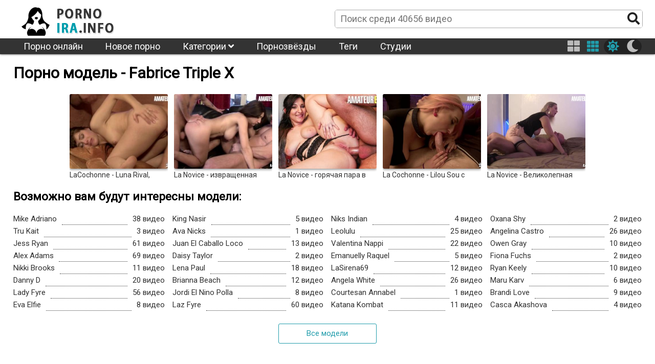

--- FILE ---
content_type: text/html; charset=UTF-8
request_url: https://pornoira.info/model/fabrice-triple-x/
body_size: 7402
content:
<!DOCTYPE html>
<html class="sun" lang="ru" prefix="og: http://ogp.me/ns#
             video: http://ogp.me/ns/video#
             ya: http://webmaster.yandex.ru/vocabularies/">
<head>
	<link rel="dns-prefetch" href="//fonts.googleapis.com"/>
	<link rel="preconnect" href="//fonts.googleapis.com"/> 
	<title>Fabrice Triple X - порно модель. Все видео модели</title>
	<meta name="description" content="Все порно видео с участием Fabrice Triple X.">

	<meta http-equiv="Content-Type" content="text/html; charset=utf-8"/>
	<meta name="viewport" content="width=device-width, initial-scale=1" />
	<link rel="icon" type="image/png" href="/images/favicon.png" />
	<style type="text/css">
		@font-face{font-family:"Font Awesome 5 Brands";font-style:normal;font-weight:normal;font-display:auto;src:url(/css/fontawesome-free-5.10.1-web/webfonts/fa-brands-400.eot);src:url(/css/fontawesome-free-5.10.1-web/webfonts/fa-brands-400.eot?#iefix) format("embedded-opentype"),url(/css/fontawesome-free-5.10.1-web/webfonts/fa-brands-400.woff2) format("woff2"),url(/css/fontawesome-free-5.10.1-web/webfonts/fa-brands-400.woff) format("woff"),url(/css/fontawesome-free-5.10.1-web/webfonts/fa-brands-400.ttf) format("truetype"),url(/css/fontawesome-free-5.10.1-web/webfonts/fa-brands-400.svg#fontawesome) format("svg")}.fab{font-family:"Font Awesome 5 Brands"}
		@font-face{font-family:"Font Awesome 5 Free";font-style:normal;font-weight:400;font-display:auto;src:url(/css/fontawesome-free-5.10.1-web/webfonts/fa-regular-400.eot);src:url(/css/fontawesome-free-5.10.1-web/webfonts/fa-regular-400.eot?#iefix) format("embedded-opentype"),url(/css/fontawesome-free-5.10.1-web/webfonts/fa-regular-400.woff2) format("woff2"),url(/css/fontawesome-free-5.10.1-web/webfonts/fa-regular-400.woff) format("woff"),url(/css/fontawesome-free-5.10.1-web/webfonts/fa-regular-400.ttf) format("truetype"),url(/css/fontawesome-free-5.10.1-web/webfonts/fa-regular-400.svg#fontawesome) format("svg")}.far{font-family:"Font Awesome 5 Free";font-weight:400}
		@font-face{font-family:"Font Awesome 5 Free";font-style:normal;font-weight:900;font-display:auto;src:url(/css/fontawesome-free-5.10.1-web/webfonts/fa-solid-900.eot);src:url(/css/fontawesome-free-5.10.1-web/webfonts/fa-solid-900.eot?#iefix) format("embedded-opentype"),url(/css/fontawesome-free-5.10.1-web/webfonts/fa-solid-900.woff2) format("woff2"),url(/css/fontawesome-free-5.10.1-web/webfonts/fa-solid-900.woff) format("woff"),url(/css/fontawesome-free-5.10.1-web/webfonts/fa-solid-900.ttf) format("truetype"),url(/css/fontawesome-free-5.10.1-web/webfonts/fa-solid-900.svg#fontawesome) format("svg")}.fa,.fas{font-family:"Font Awesome 5 Free";font-weight:900}
	</style>
	<link rel="preload" type="text/css" href="/css/hc-offcanvas-nav.css" onload="this.rel='stylesheet'">
	<script>
		var myCSS = document.createElement( "link" );
		myCSS.rel = "stylesheet";
		myCSS.href = "/css/hc-offcanvas-nav.css";
		document.head.insertBefore( myCSS, document.head.childNodes[ document.head.childNodes.length - 1 ].nextSibling );

/*
		var myCSS = document.createElement( "link" );
		myCSS.rel = "stylesheet";
		myCSS.href = "/css/fontawesome-free-5.10.1-web/css/regular.min.css";
		document.head.insertBefore( myCSS, document.head.childNodes[ document.head.childNodes.length - 1 ].nextSibling );

		var myCSS = document.createElement( "link" );
		myCSS.rel = "stylesheet";
		myCSS.href = "/css/fontawesome-free-5.10.1-web/css/solid.min.css";
		document.head.insertBefore( myCSS, document.head.childNodes[ document.head.childNodes.length - 1 ].nextSibling );

		var myCSS = document.createElement( "link" );
		myCSS.rel = "stylesheet";
		myCSS.href = "/css/fontawesome-free-5.10.1-web/css/brands.min.css";
		document.head.insertBefore( myCSS, document.head.childNodes[ document.head.childNodes.length - 1 ].nextSibling );
*/
		var myCSS = document.createElement( "link" );
		myCSS.rel = "stylesheet";
		myCSS.href = "/css/fontawesome-free-5.10.1-web/css/fontawesome.min.css";
		document.head.insertBefore( myCSS, document.head.childNodes[ document.head.childNodes.length - 1 ].nextSibling );
	</script>
	<link rel="stylesheet" href="/template/v1/style.css">
<style>
	header .menu li ul {
		overflow: hidden;
		max-height: 0px;
	}
	img.logo-sun{
		display: block;		
	}
	img.logo-moon{
		display: none;		
	}
	html.moon img.logo-sun{
		display: none;		
	}
	html.moon img.logo-moon{
		display: block;
	}
</style>
</head>
<body>
	<header>
		<div class="header_line line1">			
			<div class="inner">
				<div class="logo"><a href="/" title="ПорноИра"><img class="logo-moon" src="/images/logo-moon.png" alt="ПорноИра" title="ПорноИра"><img class="logo-sun" src="/images/logo-sun.png" alt="ПорноИра" title="ПорноИра"></a></div>
				<div class="search">
					<form action="/">
						<input name="s" placeholder="Поиск среди 40656 видео">
						<button name="search-btn"><i class="fas fa-search"></i></button>
					</form>
				</div>
			</div>
		</div>
		<div class="header_line line2">
			<div class="inner menu">
				<ul class="header_menu">
					<li><a href="https://pornov1080.club/categories/fullhd-1080p/" title="Лучшее порно в HD">Порно онлайн</a></li>
					<li><a href="/" title="ПорноИра">Новое порно</a></li>
					<li><a href="/category/" title="Категории порно">Категории <i class="fas fa-angle-down"></i></a>
						<ul class="cat-list"><li><a href="/twenties/" title="20-е годы">20-е годы</a></li><li><a href="/2020-confessions/" title="2020 Confessions">2020 Confessions</a></li><li><a href="/3d/" title="3D">3D</a></li><li><a href="/bts/" title="BTS">BTS</a></li><li><a href="/cancer/" title="Cancer">Cancer</a></li><li><a href="/hd/" title="HD">HD</a></li><li><a href="/joi/" title="JOI">JOI</a></li><li><a href="/leo/" title="Leo">Leo</a></li><li><a href="/libra/" title="Libra">Libra</a></li><li><a href="/sfw/" title="SFW">SFW</a></li><li><a href="/taurus/" title="Taurus">Taurus</a></li><li><a href="/teen/" title="Teen (18 )">Teen (18 )</a></li><li><a href="/virgo/" title="Virgo">Virgo</a></li><li><a href="/asian/" title="Азиатки">Азиатки</a></li><li><a href="/anal/" title="Анал">Анал</a></li><li><a href="/arab/" title="Арабское">Арабское</a></li><li><a href="/asmr/" title="АСМР">АСМР</a></li><li><a href="/bondage/" title="БДСМ">БДСМ</a></li><li><a href="/bisexual/" title="Бисексуалы">Бисексуалы</a></li><li><a href="/blonde/" title="Блондинки">Блондинки</a></li><li><a href="/big-tits/" title="Большая грудь">Большая грудь</a></li><li><a href="/big-butt/" title="Большие задницы">Большие задницы</a></li><li><a href="/big-dick/" title="Большие члены">Большие члены</a></li><li><a href="/beards/" title="Бороды">Бороды</a></li><li><a href="/brunette/" title="Брюнетки">Брюнетки</a></li><li><a href="/bukkake/" title="Буккаке">Буккаке</a></li><li><a href="/pantyhose/" title="В колготках">В колготках</a></li><li><a href="/solo-girl/" title="В одиночку девушка">В одиночку девушка</a></li><li><a href="/solo-male/" title="В одиночку мужчина">В одиночку мужчина</a></li><li><a href="/public/" title="В публичном месте">В публичном месте</a></li><li><a href="/panties/" title="В штанах">В штанах</a></li><li><a href="/mature/" title="Взрослые">Взрослые</a></li><li><a href="/virtual-reality/" title="Виртуальная реальность">Виртуальная реальность</a></li><li><a href="/hairy/" title="Волосатые">Волосатые</a></li><li><a href="/threesome/" title="Втроём">Втроём</a></li><li><a href="/gay/" title="Гей">Гей</a></li><li><a href="/swallow/" title="Глотают сперму">Глотают сперму</a></li><li><a href="/gonzo/" title="Гонзо">Гонзо</a></li><li><a href="/rough-sex/" title="Грубый секс">Грубый секс</a></li><li><a href="/gangbang/" title="Групповуха">Групповуха</a></li><li><a href="/dp/" title="Двойное проникновение">Двойное проникновение</a></li><li><a href="/homemade/" title="Домашнее">Домашнее</a></li><li><a href="/handjob/" title="Дрочка">Дрочка</a></li><li><a href="/european/" title="Европейки">Европейки</a></li><li><a href="/female-orgasm/" title="Женский оргазм">Женский оргазм</a></li><li><a href="/femdom/" title="женское доминирование">женское доминирование</a></li><li><a href="/pissing/" title="Золотой дождь">Золотой дождь</a></li><li><a href="/verified-amateurs/" title="Избранное домашнее">Избранное домашнее</a></li><li><a href="/indian/" title="Индийское">Индийское</a></li><li><a href="/cumshots/" title="Камшот">Камшот</a></li><li><a href="/compilation/" title="Компиляция">Компиляция</a></li><li><a href="/facial/" title="Кончают на лицо">Кончают на лицо</a></li><li><a href="/creampie/" title="Кончил внутрь">Кончил внутрь</a></li><li><a href="/cosplay/" title="косплей порно">косплей порно</a></li><li><a href="/pussy-licking/" title="Кунилингус">Кунилингус</a></li><li><a href="/latina/" title="Латинки">Латинки</a></li><li><a href="/lesbian/" title="Лесби">Лесби</a></li><li><a href="/female-friendly/" title="Лесбиянки">Лесбиянки</a></li><li><a href="/amateur/" title="Любительское">Любительское</a></li><li><a href="/small-tits/" title="Маленькая грудь">Маленькая грудь</a></li><li><a href="/milf/" title="Мамочки (милф)">Мамочки (милф)</a></li><li><a href="/massage/" title="Массаж">Массаж</a></li><li><a href="/masturbation/" title="Мастурбация">Мастурбация</a></li><li><a href="/interracial/" title="Межрасовое">Межрасовое</a></li><li><a href="/blowjob/" title="Минет">Минет</a></li><li><a href="/young-old/" title="Молодые со старыми">Молодые со старыми</a></li><li><a href="/cartoon/" title="Мультики">Мультики</a></li><li><a href="/muscle/" title="Мускулистые">Мускулистые</a></li><li><a href="/webcam/" title="На вебкамеру">На вебкамеру</a></li><li><a href="/pov/" title="На камеру">На камеру</a></li><li><a href="/uncut/" title="Не обрезанные">Не обрезанные</a></li><li><a href="/ebony/" title="Негры">Негры</a></li><li><a href="/german/" title="Немецкое">Немецкое</a></li><li><a href="/footjob/" title="Ноги">Ноги</a></li><li><a href="/instructional/" title="Обучение">Обучение</a></li><li><a href="/orgy/" title="Оргии">Оргии</a></li><li><a href="/casting/" title="Отбор">Отбор</a></li><li><a href="/parody/" title="Пародия">Пародия</a></li><li><a href="/shaved/" title="Побритые">Побритые</a></li><li><a href="/teen/" title="Подростки">Подростки</a></li><li><a href="/voyeur/" title="Подсматривающие">Подсматривающие</a></li><li><a href="/popular-with-women/" title="Популярное порно для женщин">Популярное порно для женщин</a></li><li><a href="/foreplay/" title="прелюдия">прелюдия</a></li><li><a href="/penetration/" title="Проникновение">Проникновение</a></li><li><a href="/reality/" title="Реальный секс">Реальный секс</a></li><li><a href="/rimming/" title="Римминг">Римминг</a></li><li><a href="/cuckold/" title="Рогоносцы">Рогоносцы</a></li><li><a href="/romantic/" title="Романтичное">Романтичное</a></li><li><a href="/redhead/" title="Рыжие">Рыжие</a></li><li><a href="/kissing/" title="С поцелуями">С поцелуями</a></li><li><a href="/straight-sex/" title="Секс">Секс</a></li><li><a href="/dildos-toys/" title="Секс игрушки">Секс игрушки</a></li><li><a href="/couples/" title="Семейные пары">Семейные пары</a></li><li><a href="/step-fantasy/" title="Семейные фантазии">Семейные фантазии</a></li><li><a href="/face-sitting/" title="сидение на лице">сидение на лице</a></li><li><a href="/squirting/" title="Сквирт">Сквирт</a></li><li><a href="/funny/" title="Смешное">Смешное</a></li><li><a href="/vintage/" title="Старое">Старое</a></li><li><a href="/striptease/" title="Стриптиз">Стриптиз</a></li><li><a href="/college/" title="Студентки">Студентки</a></li><li><a href="/tattoos/" title="Татуированные">Татуированные</a></li><li><a href="/bbw/" title="Толстушки">Толстушки</a></li><li><a href="/trans/" title="Транссексуалы">Транссексуалы</a></li><li><a href="/fetish/" title="Фетишисты">Фетишисты</a></li><li><a href="/fingering/" title="Фингеринг">Фингеринг</a></li><li><a href="/fisting/" title="Фистинг">Фистинг</a></li><li><a href="/fantasy/" title="Фэнтези">Фэнтези</a></li><li><a href="/hentai/" title="Хентай">Хентай</a></li><li><a href="/japanese/" title="Японки">Японки</a></li></ul>
					</li>
					<li><a href="/model/" title="Порнозвёзды">Порнозвёзды</a></li>
					<li><a href="/tag/" title="Теги">Теги</a></li>
					<li><a href="/studio/" title="Студии">Студии</a></li>
				</ul>
				<div class="buttons-right">
					<button class="item-four thumb-switcher"><i class="fas fa-th-large" aria-hidden="true"></i></button>
					<button class="item-six thumb-switcher"><i class="fas fa-th" aria-hidden="true"></i></button>
					<div class="sun-moon">
						<button class="item-sun sun-switcher"><i class="fas fa-sun"></i></button>
						<button class="item-moon moon-switcher"><i class="fas fa-moon"></i></button>
					</div>
				</div>
			</div>
		</div>
		<div class="header_line line3">
			<div class="inner">
				<div class="logo"><a href="/" title="ПорноИра"><img class="logo-moon" src="/images/logo-moon.png" alt="ПорноИра" title="ПорноИра"><img class="logo-sun" src="/images/logo-sun.png" alt="ПорноИра" title="ПорноИра"></a></div>
				<div class="search">
					<form action="/">
						<input name="s" placeholder="Поиск среди 40656 видео">
						<button name="search-btn"><i class="fas fa-search"></i></button>
					</form>
				</div>
			</div>
		</div>
	</header>
	<main>
		<h1>Порно модель - Fabrice Triple X</h1>
<div class="videos"><div class="short">
	<a href="/video/12608/" title="LaCochonne - Luna Rival, сексуальная французская тинка с хардкорным двойным проникновением с незнакомцами">
		<img class="lazyload" src="/images/lazy350x263.png" data-src="https://pornoira.info/upload/images/163/16350176.jpg" alt="LaCochonne - Luna Rival, сексуальная французская тинка с хардкорным двойным проникновением с незнакомцами" title="LaCochonne - Luna Rival, сексуальная французская тинка с хардкорным двойным проникновением с незнакомцами">
		<span class="title">LaCochonne - Luna Rival, сексуальная французская тинка с хардкорным двойным проникновением с незнакомцами</span>
	</a>
	<!--noindex-->
		<div class="short-infa">
			<div class="short-infa-rating"><i class="far fa-thumbs-up"></i> 100%</div>
			<div class="short-infa-views"><i class="far fa-eye"></i> 1927</div>
			<div class="short-infa-duration"><i class="far fa-clock"></i> 14:00</div>
		</div>
	<!--/noindex-->
</div>
<div class="short">
	<a href="/video/11895/" title="La Novice - извращенная французская шлюшка получает двойное проникновение от ее сахарного папочки и его друга">
		<img class="lazyload" src="/images/lazy350x263.png" data-src="https://pornoira.info/upload/images/159/15921450.jpg" alt="La Novice - извращенная французская шлюшка получает двойное проникновение от ее сахарного папочки и его друга" title="La Novice - извращенная французская шлюшка получает двойное проникновение от ее сахарного папочки и его друга">
		<span class="title">La Novice - извращенная французская шлюшка получает двойное проникновение от ее сахарного папочки и его друга</span>
	</a>
	<!--noindex-->
		<div class="short-infa">
			<div class="short-infa-rating"><i class="far fa-thumbs-up"></i> 100%</div>
			<div class="short-infa-views"><i class="far fa-eye"></i> 961</div>
			<div class="short-infa-duration"><i class="far fa-clock"></i> 09:15</div>
		</div>
	<!--/noindex-->
</div>
<div class="short">
	<a href="/video/11858/" title="La Novice - горячая пара в любительском видео впервые пробует анальный секс">
		<img class="lazyload" src="/images/lazy350x263.png" data-src="https://pornoira.info/upload/images/159/15946506.jpg" alt="La Novice - горячая пара в любительском видео впервые пробует анальный секс" title="La Novice - горячая пара в любительском видео впервые пробует анальный секс">
		<span class="title">La Novice - горячая пара в любительском видео впервые пробует анальный секс</span>
	</a>
	<!--noindex-->
		<div class="short-infa">
			<div class="short-infa-rating"><i class="far fa-thumbs-up"></i> 100%</div>
			<div class="short-infa-views"><i class="far fa-eye"></i> 657</div>
			<div class="short-infa-duration"><i class="far fa-clock"></i> 09:15</div>
		</div>
	<!--/noindex-->
</div>
<div class="short">
	<a href="/video/8390/" title="La Cochonne - Lilou Sou с толстой попкой, французская толстушка, грубый секс вчетвером с двойным проникновением">
		<img class="lazyload" src="/images/lazy350x263.png" data-src="https://pornoira.info/upload/images/161/16105740.jpg" alt="La Cochonne - Lilou Sou с толстой попкой, французская толстушка, грубый секс вчетвером с двойным проникновением" title="La Cochonne - Lilou Sou с толстой попкой, французская толстушка, грубый секс вчетвером с двойным проникновением">
		<span class="title">La Cochonne - Lilou Sou с толстой попкой, французская толстушка, грубый секс вчетвером с двойным проникновением</span>
	</a>
	<!--noindex-->
		<div class="short-infa">
			<div class="short-infa-rating"><i class="far fa-thumbs-up"></i> 100%</div>
			<div class="short-infa-views"><i class="far fa-eye"></i> 1104</div>
			<div class="short-infa-duration"><i class="far fa-clock"></i> 12:30</div>
		</div>
	<!--/noindex-->
</div>
<div class="short">
	<a href="/video/5314/" title="La Novice - Великолепная французская любительница с большими сиськами, первый раз, анал">
		<img class="lazyload" src="/images/lazy350x263.png" data-src="https://pornoira.info/upload/images/160/16030638.jpg" alt="La Novice - Великолепная французская любительница с большими сиськами, первый раз, анал" title="La Novice - Великолепная французская любительница с большими сиськами, первый раз, анал">
		<span class="title">La Novice - Великолепная французская любительница с большими сиськами, первый раз, анал</span>
	</a>
	<!--noindex-->
		<div class="short-infa">
			<div class="short-infa-rating"><i class="far fa-thumbs-up"></i> 100%</div>
			<div class="short-infa-views"><i class="far fa-eye"></i> 965</div>
			<div class="short-infa-duration"><i class="far fa-clock"></i> 11:00</div>
		</div>
	<!--/noindex-->
</div>
</div>
<div class="load_more_videos">Еще видео</div>

<h2>Возможно вам будут интересны модели:</h2>
<ul class="models-list-count model-list-count-most-viewed32"><li>
	<a href="/model/mike-adriano/" title="Mike Adriano"><span>Mike Adriano</span><span></span><span>38 видео</span></a>
</li>
<li>
	<a href="/model/tru-kait/" title="Tru Kait"><span>Tru Kait</span><span></span><span>3 видео</span></a>
</li>
<li>
	<a href="/model/jess-ryan/" title="Jess Ryan"><span>Jess Ryan</span><span></span><span>61 видео</span></a>
</li>
<li>
	<a href="/model/alex-adams/" title="Alex Adams"><span>Alex Adams</span><span></span><span>69 видео</span></a>
</li>
<li>
	<a href="/model/nikki-brooks/" title="Nikki Brooks"><span>Nikki Brooks</span><span></span><span>11 видео</span></a>
</li>
<li>
	<a href="/model/danny-d/" title="Danny D"><span>Danny D</span><span></span><span>20 видео</span></a>
</li>
<li>
	<a href="/model/lady-fyre/" title="Lady Fyre"><span>Lady Fyre</span><span></span><span>56 видео</span></a>
</li>
<li>
	<a href="/model/eva-elfie/" title="Eva Elfie"><span>Eva Elfie</span><span></span><span>8 видео</span></a>
</li>
<li>
	<a href="/model/king-nasir/" title="King Nasir"><span>King Nasir</span><span></span><span>5 видео</span></a>
</li>
<li>
	<a href="/model/ava-nicks/" title="Ava Nicks"><span>Ava Nicks</span><span></span><span>1 видео</span></a>
</li>
<li>
	<a href="/model/juan-el-caballo-loco/" title="Juan El Caballo Loco"><span>Juan El Caballo Loco</span><span></span><span>13 видео</span></a>
</li>
<li>
	<a href="/model/daisy-taylor/" title="Daisy Taylor"><span>Daisy Taylor</span><span></span><span>2 видео</span></a>
</li>
<li>
	<a href="/model/lena-paul/" title="Lena Paul"><span>Lena Paul</span><span></span><span>18 видео</span></a>
</li>
<li>
	<a href="/model/brianna-beach/" title="Brianna Beach"><span>Brianna Beach</span><span></span><span>12 видео</span></a>
</li>
<li>
	<a href="/model/jordi-el-nino-polla/" title="Jordi El Nino Polla"><span>Jordi El Nino Polla</span><span></span><span>8 видео</span></a>
</li>
<li>
	<a href="/model/laz-fyre/" title="Laz Fyre"><span>Laz Fyre</span><span></span><span>60 видео</span></a>
</li>
<li>
	<a href="/model/niks-indian/" title="Niks Indian"><span>Niks Indian</span><span></span><span>4 видео</span></a>
</li>
<li>
	<a href="/model/leolulu/" title="Leolulu"><span>Leolulu</span><span></span><span>25 видео</span></a>
</li>
<li>
	<a href="/model/valentina-nappi/" title="Valentina Nappi"><span>Valentina Nappi</span><span></span><span>22 видео</span></a>
</li>
<li>
	<a href="/model/emanuelly-raquel/" title="Emanuelly Raquel"><span>Emanuelly Raquel</span><span></span><span>5 видео</span></a>
</li>
<li>
	<a href="/model/lasirena69/" title="LaSirena69"><span>LaSirena69</span><span></span><span>12 видео</span></a>
</li>
<li>
	<a href="/model/angela-white/" title="Angela White"><span>Angela White</span><span></span><span>26 видео</span></a>
</li>
<li>
	<a href="/model/courtesan-annabel/" title="Courtesan Annabel"><span>Courtesan Annabel</span><span></span><span>1 видео</span></a>
</li>
<li>
	<a href="/model/katana-kombat/" title="Katana Kombat"><span>Katana Kombat</span><span></span><span>11 видео</span></a>
</li>
<li>
	<a href="/model/oxana-shy/" title="Oxana Shy"><span>Oxana Shy</span><span></span><span>2 видео</span></a>
</li>
<li>
	<a href="/model/angelina-castro/" title="Angelina Castro"><span>Angelina Castro</span><span></span><span>26 видео</span></a>
</li>
<li>
	<a href="/model/owen-gray/" title="Owen Gray"><span>Owen Gray</span><span></span><span>10 видео</span></a>
</li>
<li>
	<a href="/model/fiona-fuchs/" title="Fiona Fuchs"><span>Fiona Fuchs</span><span></span><span>2 видео</span></a>
</li>
<li>
	<a href="/model/ryan-keely/" title="Ryan Keely"><span>Ryan Keely</span><span></span><span>10 видео</span></a>
</li>
<li>
	<a href="/model/maru-karv/" title="Maru Karv"><span>Maru Karv</span><span></span><span>6 видео</span></a>
</li>
<li>
	<a href="/model/brandi-love/" title="Brandi Love"><span>Brandi Love</span><span></span><span>9 видео</span></a>
</li>
<li>
	<a href="/model/casca-akashova/" title="Casca Akashova"><span>Casca Akashova</span><span></span><span>4 видео</span></a>
</li></ul>
<div class="top-button-div">
	<a href="/model/" class="all-button">Все модели</a>
</div>	
	<br>
				
	<div style="text-align: center; padding: 5px; font-weight: bold; font-size: 16px;">
		&#128293;
		<a href="https://dro4.org">Порно видео</a> |
		<a href="https://4ertik.cloud">Чертик-порно</a> |
		<a href="https://www.24xxx.me">24xxx.me</a> |
		<a href="https://mega-porno.me">Mega-porno.me</a> |
		<a href="https://www.mega-xxx.tv">Mega-XXX.tv</a> |
		<a href="https://bigboss.video">BigBoss.video</a> |
		<a href="https://www.24xxx.porn">24xxx.porn</a> |
		<a href="https://www.5xxx.org">5xxx.org</a> |
		<a href="https://ebalka.tv">Ebalka.tv</a> |
		<a href="https://5porno.pro">5Porno!</a> |
		<a href="https://check.porn">Check.Porn</a> |
		<a href="https://rusuchka.com">RuSuchka.com</a> |
		<a href="https://checkporno.com">CheckPorno.com</a>
		&#128293;
	</div>
	
	<br>
	
	</main>
	<footer>
		<div class="inner">
			<ul class="footer_menu">
				<li><a href="/" title="ПорноИра">Главная</a></li>
				<li><a href="/feedback/">Удалить видео / для РКН</a></li>
				<li><a href="/dmca/">DMCA</a></li>
			</ul>
			<p>
				© 2019-2024 Все права защищены. <br>
				Все фотографии и видео на этом веб сайте являются постановочными и находятся в свободном доступе в сети интернет. Все модели старше 18 лет, согласно 18 U.S.C. 2257 RKRCS. Заходя на этот сайт вы подтверждаете, что являетесь совершеннолетним и что посещение этого веб-сайта не является нарушением местного законодательства. 
			</p>
		</div>
	</footer>
	<a class="totop" id="totop"><i class="fas fa-arrow-up"></i></a>
	<div style="display: none;"><!--LiveInternet counter--><a href="https://www.liveinternet.ru/click"
target="_blank"><img id="licnt95CE" width="88" height="31" style="border:0" 
title="LiveInternet: показано число просмотров за 24 часа, посетителей за 24 часа и за сегодня"
src="[data-uri]"
alt=""/></a><script>(function(d,s){d.getElementById("licnt95CE").src=
"https://counter.yadro.ru/hit?t22.2;r"+escape(d.referrer)+
((typeof(s)=="undefined")?"":";s"+s.width+"*"+s.height+"*"+
(s.colorDepth?s.colorDepth:s.pixelDepth))+";u"+escape(d.URL)+
";h"+escape(d.title.substring(0,150))+";"+Math.random()})
(document,screen)</script><!--/LiveInternet-->
</div>
	<link href="https://fonts.googleapis.com/css?family=Roboto&display=swap" rel="stylesheet">
	<script src="/js/jquery-3.4.1.min.js"></script>
	<script src="/js/js.cookie.js" defer></script>
	<script src="/js/lazyload.min.js" defer></script>
	<script src="/js/hc-offcanvas-nav.js" defer></script>
	<script src="/js/script.js"></script>
<script defer src="https://static.cloudflareinsights.com/beacon.min.js/vcd15cbe7772f49c399c6a5babf22c1241717689176015" integrity="sha512-ZpsOmlRQV6y907TI0dKBHq9Md29nnaEIPlkf84rnaERnq6zvWvPUqr2ft8M1aS28oN72PdrCzSjY4U6VaAw1EQ==" data-cf-beacon='{"version":"2024.11.0","token":"82c70453b5df4b39a923a40eec99f6e3","r":1,"server_timing":{"name":{"cfCacheStatus":true,"cfEdge":true,"cfExtPri":true,"cfL4":true,"cfOrigin":true,"cfSpeedBrain":true},"location_startswith":null}}' crossorigin="anonymous"></script>
</body>
</html><!--
worktime=0.033107042312622
Array
(
    [0] => 1:1765569250.4136
    [1] => 2:1765569250.4164 0.0028600692749023
    [2] => 2_1:1765569250.4169 0.0033810138702393
    [3] => 12_0:1765569250.4169 0.0033831596374512
    [4] => 12_1:1765569250.4175 0.0039329528808594
    [5] => 12_9:1765569250.4175 0.0039441585540771
    [6] => 13_0:1765569250.4175 0.0039451122283936
    [7] => 13_1:1765569250.4179 0.0043261051177979
    [8] => 13_9:1765569250.4179 0.0043399333953857
    [9] => 14_0:1765569250.4179 0.0043411254882812
    [10] => 14_1:1765569250.418 0.0044710636138916
    [11] => 14_9:1765569250.418 0.0044760704040527
    [12] => 15_0:1765569250.418 0.0044770240783691
    [13] => 15_1:1765569250.4182 0.0046379566192627
    [14] => 15_9:1765569250.4182 0.0046429634094238
    [15] => 16_1:1765569250.4182 0.0046441555023193
    [16] => 16_7:1765569250.4182 0.0046851634979248
    [17] => 16_8:1765569250.4182 0.0046889781951904
    [18] => 16_9:1765569250.4183 0.0047240257263184
    [19] => 17_1:1765569250.4183 0.0047259330749512
    [20] => 17_7:1765569250.4183 0.0047650337219238
    [21] => 17_8:1765569250.4183 0.0047690868377686
    [22] => 17_9:1765569250.4184 0.004802942276001
    [23] => 3:1765569250.4184 0.0048060417175293
    [24] => 3_1:1765569250.4184 0.0048060417175293
    [25] => 3_7:1765569250.4289 0.015350103378296
    [26] => 3_8:1765569250.4326 0.019001007080078
    [27] => 3_9:1765569250.4385 0.024903059005737
    [28] => 4:1765569250.4385 0.024904012680054
    [29] => 5:1765569250.4431 0.029523134231567
    [30] => 6:1765569250.4457 0.032101154327393
    [31] => 7:1765569250.446 0.032438039779663
    [32] => 8:1765569250.4463 0.032788038253784
    [33] => 9:1765569250.4467 0.033106088638306
)
-->

--- FILE ---
content_type: text/css
request_url: https://pornoira.info/template/v1/style.css
body_size: 3777
content:
html{line-height:1.15;-webkit-text-size-adjust:100%}body{margin:0}details,main{display:block}h1{font-size:2em;margin:.67em 0}hr{box-sizing:content-box;height:0;overflow:visible}code,kbd,pre,samp{font-family:monospace,monospace;font-size:1em}a{background-color:transparent}abbr[title]{border-bottom:none;text-decoration:underline;text-decoration:underline dotted}b,strong{font-weight:bolder}small{font-size:80%}sub,sup{font-size:75%;line-height:0;position:relative;vertical-align:baseline}sub{bottom:-.25em}sup{top:-.5em}img{border-style:none}button,input,optgroup,select,textarea{font-family:inherit;font-size:100%;line-height:1.15;margin:0}button,input{overflow:visible}button,select{text-transform:none}[type=button],[type=reset],[type=submit],button{-webkit-appearance:button}[type=button]::-moz-focus-inner,[type=reset]::-moz-focus-inner,[type=submit]::-moz-focus-inner,button::-moz-focus-inner{border-style:none;padding:0}[type=button]:-moz-focusring,[type=reset]:-moz-focusring,[type=submit]:-moz-focusring,button:-moz-focusring{outline:ButtonText dotted 1px}fieldset{padding:.35em .75em .625em}legend{box-sizing:border-box;color:inherit;display:table;max-width:100%;padding:0;white-space:normal}progress{vertical-align:baseline}textarea{overflow:auto}[type=checkbox],[type=radio]{box-sizing:border-box;padding:0}[type=number]::-webkit-inner-spin-button,[type=number]::-webkit-outer-spin-button{height:auto}[type=search]{-webkit-appearance:textfield;outline-offset:-2px}[type=search]::-webkit-search-decoration{-webkit-appearance:none}::-webkit-file-upload-button{-webkit-appearance:button;font:inherit}summary{display:list-item}[hidden],template{display:none}

html{
  transition: all 0.3s ease;
}
body{
    font-family: 'Roboto', sans-serif;
    font-size: 15px;
    max-width: 100vw;
    overflow-x: hidden;
}
a {
  text-decoration: none;
  color: #313131;
  transition: all 0.3s ease;
}
a:hover{
  color: #219cab;
}
ul{
  padding: 0;
  list-style: none;
  margin: 0;
}
main{
  display: block;
  margin: 0 auto;
  padding-bottom: 50px;
}
.models,
.videos-watch,
.videos{
  display: block;
  text-align: center;
}
.short{
  vertical-align: top;
  text-align: left;
  position: relative;
  overflow: hidden;
}
.short img{
  width: 100%;
  box-shadow: 0 2px 4px 0 rgba(0,0,0,0.4);
  border-radius: 3px;
}
.videos .short,
.videos-watch .short,
.videos-watch .short,
.cat-list-image .short{
  display: inline-block;
  width: calc(16.6% - 12px);
  margin: 4px; 
}
.models .short{
  display: inline-block;
  width: calc(12.5% - 12px);
  margin: 4px; 
  text-align: center;
}
html.four .videos .short,
html.four .videos-watch .short,
html.four .videos-watch .short,
html.four .cat-list-image .short {
  width: calc(25% - 12px);
}
html.four .models .short{
  width: calc(13.3% - 12px);
}
.short .short-infa-rating,
.short .short-infa-views,
.short .short-infa-videos,
.short .short-infa-duration{
  position: absolute;
  padding: 2px 5px;
  color: #fff;
  background: rgba(0,0,0,0.3);
  transition: all 0.6s ease;
  border-radius: 3px;
}
.short .short-infa-rating{
  top: 2px;
  left: -75px;
}
.short .short-infa-views{
  bottom: 23px;
  left: -75px;
}
.short .short-infa-videos,
.short .short-infa-duration{
  bottom: 23px;
  right: -75px;
}
.short:hover .short-infa-rating{
  left: 2px;
}
.short:hover .short-infa-views{
  left: 2px;
}
.short:hover .short-infa-videos,
.short:hover .short-infa-duration{
  right: 2px;
}
.short .title,
.short-models .title{
  font-size: 14px;
  display: block;
  height: 16px;
}
.pagination-div{
  text-align: center;
  display: block;
  width: 100%;
}
.pagination-ul{
  display: block;
  list-style: none;
  display: inline-block;
  margin: 25px auto;
  padding: 0;
  border: 1px solid #219cab;
  border-radius: 3px;
}
.pagination-ul li,
.pagination-ul li span{
  display: inline-block;  
  transition: all 0.6s ease;
}
.pagination-ul li:hover{
  background: #219cab;
}
.pagination-ul li a,
.pagination-ul li span{
  color: #219cab;
  transition: all 0.6s ease;
  padding: 10px 20px;
  display: block;
}
.pagination-ul li a:hover,
.pagination-ul li span:hover{
  color: #fff;
}
.pagination-ul li.current{
  background: #219cab;
}
.pagination-ul li.current span{
  color: #fff;
}
.cat-list-count,
.tag-list-count,
.tags-list-count,
.model-list-count,
.models-list-count,
.studio-list-count,
.cat-list .cat_list_letter ul,
.tag-list .tag_list_letter ul,
.studio-list .studio_list_letter ul{
  list-style: none;
  columns: 4;
  line-height: 1.6em !important;
}
.cat-list-count a,
.tag-list-count a,
.tags-list-count a,
.model-list-count a,
.models-list-count a,
.studio-list-count a,
.cat-list .cat_list_letter a,
.tag-list .tag_list_letter a,
.studio-list .studio_list_letter a{
  display: flex;
  justify-content : space-between;
}
.cat-list-count a span:nth-child(1),
.tag-list-count a span:nth-child(1),
.tags-list-count a span:nth-child(1),
.model-list-count a span:nth-child(1),
.models-list-count a span:nth-child(1),
.studio-list-count a span:nth-child(1),
.cat-list .cat_list_letter a span:nth-child(1),
.tag-list .tag_list_letter a span:nth-child(1),
.studio-list .studio_list_letter a span:nth-child(1){
  white-space: nowrap;
  margin-right: 10px;
}
.cat-list-count a span:nth-child(2),
.tag-list-count a span:nth-child(2),
.tags-list-count a span:nth-child(2),
.model-list-count a span:nth-child(2),
.models-list-count a span:nth-child(2),
.studio-list-count a span:nth-child(2),
.cat-list .cat_list_letter a span:nth-child(2),
.tag-list .tag_list_letter a span:nth-child(2),
.studio-list .studio_list_letter a span:nth-child(2){
  width: 100%;
  border-bottom:1px dotted #313131;
}
.cat-list-count a span:nth-child(2):hover,
.tag-list-count a span:nth-child(2):hover,
.tags-list-count a span:nth-child(2):hover,
.model-list-count a span:nth-child(2):hover,
.models-list-count a span:nth-child(2):hover,
.studio-list-count a span:nth-child(2):hover,
.cat-list .cat_list_letter a span:nth-child(2):hover,
.tag-list .tag_list_letter a span:nth-child(2):hover,
.studio-list .studio_list_letter a span:nth-child(2):hover{
  border-bottom:1px dotted #219cab;
}
.cat-list-count a span:nth-child(3),
.tag-list-count a span:nth-child(3),
.tags-list-count a span:nth-child(3),
.model-list-count a span:nth-child(3),
.models-list-count a span:nth-child(3),
.studio-list-count a span:nth-child(3),
.cat-list .cat_list_letter a span:nth-child(3),
.tag-list .tag_list_letter a span:nth-child(3),
.studio-list .studio_list_letter a span:nth-child(3){
  margin-left: 10px;
  text-align: right;
  white-space: nowrap;
}
.cat-list-count li,
.tag-list-count li,
.tags-list-count li,
.studio-list-count li{
  margin-bottom: 5px;
}
.cat-list .cat_list_letter,
.tag-list .tag_list_letter,
.studio-list .studio_list_letter{

}
.tag-list .tag_list_letter > span,
.cat-list .cat_list_letter > span,
.studio-list .studio_list_letter > span{
  text-transform: uppercase;
  color: #219cab;
  font-size: 22px;
  display: block;
  width: 100%;
  border-bottom: 1px solid #219cab;
  margin-bottom: 10px;
  max-width: 25%;
}


header{
  min-height: 40px;
}
header .logo{
  color: #219cab;
}
header .menu{

}
header .menu li{
  display: inline-block;
  padding: 5px 10px;
}
header .menu li ul{
  position: absolute;
  overflow: hidden;
  z-index: 100;
  max-height: 0px;
  background: #fff;
  column-count: 4;
  left: 0;
  transition: all 0.6s cubic-bezier(0.645, 0.045, 0.355, 1);
  top: 30px;
}
header .menu li ul li{
  width: 100%;
  line-height: 1.6em;
}
header .menu li:hover ul{
  max-height: 600px;
  padding: 10px;
}
header,
footer{
  display: block;
  box-shadow: 0px 0px 4px #313131;
}
footer{
  background: #333333;
  color: #fff;
  min-height: 50px;
  padding: 25px;
  font-size: 14px;
  line-height: 1.6em;
}
.inner{
  margin: 0 auto;
  display: flex;
  display: flex;
  width: 100%;
  justify-content: space-between;
}
main,
.inner{
  max-width: 1440px;
}
.header_line.line2{
  background: #333;
}
header .menu a{
  color: #fff;
  font-size: 18px;
  position: relative;
  padding: 5px 10px;
}
header .menu .cat-list a{
  color: #333;
  font-size: 16px;
}
.studio_list_letter a,
.tag_list_letter a,
.cat_list_letter a{
  position: relative;
}
.studio_list_letter a::before,
.tag_list_letter a::before,
.cat_list_letter a::before,
header .menu a::before {
    position: absolute;
    content: "";
    left: 0;
    bottom: 0;
    background-color: #219cab;
    height: 3px;
    width: 0;
    -webkit-transition: width 0.3s;
    transition: width 0.3s;
}
.studio_list_letter a:hover::before,
.tag_list_letter a:hover::before,
.cat_list_letter a:hover::before,
header .menu a:hover::before {
    width: 100%;
}
header button{
  background: none;
  font-size: 24px;
  border: none;
  color: #bbb;
  height: 28px;
  transition: all 0.6s ease;
  padding: 0 5px;
  cursor: pointer;
}
header button.active,
header button:hover{
  color: #219cab;
}
header .buttons-right button,
header .buttons-right .sun-moon{
  display: inline-block;
}
header .sun-moon{
  border: 1px solid #222;
  border-radius: 15px;
  background: #222;
}
.header_line.line1{
  height: 75px;
}
.header_line.line2 .inner.menu{
  position: relative;
  padding-top: 1px;
}
.video_info .cats_row,
.video_info .tags_row,
.video_info .models_row,
.video_info .studios_row,
.video_info .social_row,
.video_info .descr_row{
  line-height: 1.6em;
  color: #219cab;
}
.video_info .cats_row span,
.video_info .tags_row span,
.video_info .models_row span,
.video_info .studios_row span,
.video_info .social_row span,
.video_info .descr_row{
  color: #222;
}
html.moon .video_info .cats_row span,
html.moon .video_info .tags_row span,
html.moon .video_info .models_row span,
html.moon .video_info .studios_row span,
html.moon .video_info .social_row span,
html.moon .video_info .descr_row{
  color: #aaa;
}

.video_info a{
  color: #219cab;
}
.video_info .first-row{
  background: #f3f3f3;
  margin-top: 20px;
  padding: 20px;
  margin-bottom: 13px;
}
html.moon .video_info .first-row{
  background: #333;
}
.rating.video-rating{
  display: inline-block;
}
.video_info .fas,
.video_info .far{
  margin-left: 20px;
  margin-right: 10px;
}
.video_info .rating .far{
  margin: 0px;
}
.rating.video-rating .rate-like,
.rating.video-rating .rate-dislike,
.rating.video-rating .rate-result{
  display: inline-block;
}
.rating.video-rating .rate-like{
  color: #6cc43c;
  font-size: 22px;
  vertical-align: top;
}
.rating.video-rating .rate-dislike{
  color: #ff524e;
  font-size: 22px;
  padding-top: 3px;
  vertical-align: bottom;
}
.video-rating .scale-holder {
    background-color: #ff524e;
    height: .25rem;
    position: relative;
}
.video-rating .scale-holder .scale {
    background-color: #6cc43c;
    height: .25rem;
    position: absolute;
    top: 0;
    left: 0;
}
.load_more_videos{
  color: #219cab;
  cursor: pointer;
  border: 1px solid #219cab;
  display: block;
  margin: 25px auto;
  width: 150px;
  text-align: center;
  transition: all 0.6s ease;
  padding: 10px 20px;
  border-radius: 3px;
}
.load_more_videos:hover{
  background: #219cab;
  color: #fff;
}
.top-button-div a.all-button{
  color: #219cab;
  cursor: pointer;
  border: 1px solid #219cab;
  display: block;
  margin: 25px auto;
  width: 150px;
  text-align: center;
  transition: all 0.6s ease;
  padding: 10px 20px;
  border-radius: 3px;
}
.top-button-div a.all-button:hover{
  background: #219cab;
  color: #fff;
}
.sorting{
  text-align: right;
}
.search{
  padding-top: 19px;
  width: 95%;
  max-width: 600px;
}
.search form{
  padding: 0;
  width: 100%;
  max-width: 600px;
  border: 1px solid #aaa;
  border-radius: 5px;
  transition: all 0.3s ease;
  overflow: hidden;
  position: relative;
}
.search input{
  border: 0px;
  padding: 5px 10px;
  background: #fff;
  border-right: 1px solid #aaa;
  font-size: 18px;
  line-height: 24px;
  width: calc(100% - 20px);
  transition: all 0.3s ease;
}
.search button{
  vertical-align: middle;
  color: #222;
  transition: all 0.3s ease;
  height: 35px;
  position: absolute;
  top: 0;
  right: 0;
  background: #fff;
}
.search form:hover{
  border: 1px solid #219cab;
}
.search form:hover button{
  color: #000;
}
html.moon{
  background: #202020;
  color: #dadada;
}
html.moon a{
  color: #dadada;
}
html.moon a:hover{
  color: #219cab;
}
.video_info a,
html.moon .video_info a{
    color: #219cab;
}
.video_info a:hover,
html.moon .video_info a:hover{
  color: red;
}

html.moon .search form{
  background: #222;
}
html.moon .search button{
  background: #aaa;
}
html.moon .search form input{
  background: #aaa;
  color:#222;
  width: 100%;
}
html.moon .search form:hover{
  background: #219cab;
  border: 1px solid #219cab;
}
html.moon .search form:hover input{
  border-right: 1px solid #219cab;
}
footer .inner{
  display: block;
}
.footer_menu{
  display: block;
  margin: 0 auto;
  text-align: center;
}
.footer_menu li{
  display: inline-block;
}
.footer_menu li a{
  font-weight: bold;
  text-transform: uppercase;
  padding: 10px 20px;
  color: #fff;
}
.footer_menu li a:hover{
  color: #219cab;
}
.logo img{
  width: 100%;
  padding-top: 12px;
}
.player_block{
  display: block;
  width: 100%;
}
.ads{
  background: pink;
}
.player_block{
  width: calc(100% - 230px);
  display: inline-table;
  vertical-align: top;
}
.ads.ads_on_player1{
  width: 220px;
  height: auto;
  display: inline-table;
  vertical-align: top;
}
.ads.ads_on_player1 .in{
  height: 220px;
  border: 1px solid red;
  width: 220px;
  display: inline-block;
}
.ads.ads_on_player1 .in:nth-child(4){
/*  display: none;*/
}
header .menu a.hc-nav-trigger{
  position: absolute;
  top: 0px;
  background: #333;
  width: 21px;
  padding: 3px 10px;
  left: 0;
}
header .menu a.hc-nav-trigger span,
header .menu a.hc-nav-trigger span::before,
header .menu a.hc-nav-trigger span::after {  
  background: #219cab;
}
header .menu a.hc-nav-trigger::before {
  height: 0;
}
.hc-offcanvas-nav .nav-container {
  width: 300px;
}
.nav-open .hc-nav.hc-nav-1 {
  display: block;
}
.nav-open .hc-nav.hc-nav-1 .fas.fa-angle-down{
  display: none;
}
.hc-offcanvas-nav li.nav-close a,
.hc-offcanvas-nav li.nav-back a {
    background: #333;
    border-top: 1px solid #666;
    border-bottom: 1px solid #666;
}
.hc-offcanvas-nav a,
.hc-offcanvas-nav .nav-item {
  border-bottom: 1px solid #666;
}
.hc-offcanvas-nav .nav-container,
.hc-offcanvas-nav .nav-wrapper,
.hc-offcanvas-nav ul {
    background: #333;
}
.hc-offcanvas-nav.nav-levels-expand .nav-container li.level-open a,
.hc-offcanvas-nav.nav-levels-none .nav-container li.level-open a {
    border-bottom: 1px solid #666;
}
.hc-offcanvas-nav.nav-levels-expand .nav-container li.level-open,
.hc-offcanvas-nav.nav-levels-none .nav-container li.level-open {
    background: #000;
}
.hc-offcanvas-nav a[href]:not([href="#"]) > span.nav-next {
    border-left: 1px solid #666;
}
.hc-nav-trigger span{
  left: 6px;  
}
.hc-nav-trigger span::before,
.hc-nav-trigger span::after {
    left: 0px;
}
.hc-offcanvas-nav:not(.touch-device) a:hover,
.hc-offcanvas-nav.nav-levels-expand .nav-container li.level-open a:hover,
.hc-offcanvas-nav.nav-levels-none .nav-container li.level-open a:hover,
.hc-offcanvas-nav li.nav-close a:hover, .hc-offcanvas-nav li.nav-back a:hover {
  background: #219cab;
  color: #fff;
}
.header_line.line3{
  display: none;
}
#totop{
  display: none;
  position: fixed;
  right: 0;
  bottom: 50px;
  color: #fff;
  font-size: 24px;
  background: #333333;
  border: 1px solid #000;
  cursor: pointer;
  padding: 10px 15px;
  border-radius: 5px 0 0 5px;
}
#totop.fixed{
  display: block;
}
.video_info .social_row .fab,
html.moon .video_info .social_row .fab{
  font-size: 22px;
  width: 22px;
  height: 22px;
  display: block;
  margin: 0 auto;
}
.video_info .social_row a,
html.moon .video_info .social_row a{
  display: inline-block;
  padding: 5px;
  margin-right: 5px;
}
.video_info a.social_facebook,
html.moon .video_info a.social_facebook{
  background: #3b5998;
  color: #fff;
}
.video_info a.social_vk,
html.moon .video_info a.social_vk{
  background: #4a739a;
  color: #fff;
}
.video_info .social_twitter,
html.moon .video_info .social_twitter{
  background: #00aced;
  color: #fff;
}
.video_info .social_tumblr,
html.moon .video_info .social_tumblr{
  background: #374a61;
  color: #fff;
}
.video_info .social_gplus,
html.moon .video_info .social_gplus{
  background: #dd4b39;
  color: #fff;
}
.video_info .social_reddit,
html.moon .video_info .social_reddit{
  background: #eee;
  color: #ff4500;
}
.video_info .social_stumbleupon,
html.moon .video_info .social_stumbleupon{
  background: #eb4924;
  color: #fff;
}
.video_info .social_blogger,
html.moon .video_info .social_blogger{
  background: #f39200;
  color: #fff;
}
.cat_nave{
  text-align: right;  
}
.cat_nave span{
  font-weight: bold;
  color: #219cab;
}
.cat_nave a{
  color: #219cab;
}

@media screen and (max-width: 1440px){
  main,
  .inner{
    max-width: 96vw;
  }
  .ads.ads_on_player1 .in:nth-child(4){
    display: none;
  }
}
@media screen and (max-width: 1200px){
  .cat-list-count,
  .tag-list-count,
  .tags-list-count,
  .model-list-count,
  .models-list-count,
  .studio-list-count,
  .cat-list .cat_list_letter ul,
  .tag-list .tag_list_letter ul,
  .studio-list .studio_list_letter ul {
    columns: 3;    
  }
  .ads.ads_on_player1 .in:nth-child(3),
  .ads.ads_on_player1 .in:nth-child(4){
    display: none;
  }
}
@media screen and (max-width: 1024px){
  .videos .short,
  .videos-watch .short,
  .cat-list-image .short,
  .related .short {
    width: calc(25% - 12px);
  }
  html.four .videos .short,
  html.four .videos-watch .short,
  html.four .cat-list-image .short,
  html.four .related .short {
    width: calc(33.3% - 12px);
  }
  .models .short{
    width: calc(16.6% - 12px);
  }
  html.four .models .short{
    width: calc(25% - 12px);
  }
  .player_block,
  .ads.ads_on_player1{
    width: 100%;  
  }
  .ads.ads_on_player1{
    overflow: hidden;
    height: 220px;
    display: block;
    white-space: nowrap;
    margin-top: 20px;
  }
  .ads.ads_on_player1 .in:nth-child(3),
  .ads.ads_on_player1 .in:nth-child(4){
    display: inline-block;
  }
  .search,
  .search form,
  .search input{
    max-width: 450px;
  }
}
@media screen and (max-width: 860px){
  .cat-list-count,
  .tag-list-count,
  .tags-list-count,
  .model-list-count,
  .models-list-count,
  .studio-list-count,
  .cat-list .cat_list_letter ul,
  .tag-list .tag_list_letter ul,
  .studio-list .studio_list_letter ul {
    columns: 2;
  }
  .hc-nav-trigger.hc-nav-1 {
      display: block;
  }
  .buttons-right{
    text-align: right;
    width: 100%;    
  }
  .header_line.line1{
    display: none;
  }
  .header_line.line3{
    display: block;
  }
  .header_line.line2{
    position: fixed;
    top: 0;
    width: 100%;
    z-index: 100;
  }
  .search{
    position: relative;
    top: 0;
    width: calc(100% - 135px);
    max-width: 300px;
    padding-top: 30px;
  }
  .search input{
    line-height: 20px;
  }
  .search button{
    font-size: 18px;
  }
  html.moon .search input{
    background: #aaa;
  }
  html.moon .search button{
    background: #aaa;
  }
  header{
    padding-top: 25px;
  }
}
@media screen and (max-width: 640px){
  .videos .short,
  .videos-watch .short,
  .cat-list-image .short,
  .related .short {
    width: calc(33.3% - 12px);
  }
  html.four .videos .short,
  html.four .videos-watch .short,
  html.four .cat-list-image .short,
  html.four .related .short {
    width: calc(50% - 12px);
  }
  .models .short{
    width: calc(25% - 12px);
  }
  html.four .models .short{
    width: calc(33.3% - 12px);
  }
  .thumb-switcher{
    display: none !important;
  }
  .logo{
    padding-top: 10px;
    max-width: 200px;
  }
  .logo{
    width: 50vw;
  }
  .search{
    padding-top: 30px;
  }
  .footer_menu li a {
    padding: 10px 6px;
  }
}
@media screen and (max-width: 480px){
  .videos .short,
  .videos-watch .short,
  .related .short,
  .cat-list-image .short,
  html.four .videos .short,
  html.four .videos-watch .short,
  html.four .related .short,
  html.four .cat-list-image .short {
    width: calc(50% - 12px);
  }
  .models .short{
    width: calc(50% - 12px);
  }
  html.four .models .short{
    width: calc(50% - 12px);
  }
  .cat-list-count,
  .tag-list-count,
  .tags-list-count,
  .model-list-count,
  .models-list-count,
  .studio-list-count,
  .cat-list .cat_list_letter ul,
  .tag-list .tag_list_letter ul,
  .studio-list .studio_list_letter ul {
    columns: 1;
  }
  .footer_menu li a {
    padding: 10px 6px;
  }
  .footer_menu li {
    display: block;
    padding: 10px 0;
  }
  .inner{
    display: block;
  }
  .search{
    padding-top: 1px;
    top: 1px;
    left: 50px;
    z-index: 1001;
    position: fixed;
    width: calc(100% - 180px);
    margin: 0 25px;
  }
  .search input{
    padding: 2px 5px;
    font-size: 16px;
    background: #aaa;
  }
  .search button{
    height: 24px;
    background: #aaa;
  }
  .logo{
    margin: 0 auto;
  }
}
@media screen and (max-width: 320px){
  .videos .short,
  .videos-watch .short,
  .cat-list-image .short,
  .related .short,
  html.four .videos .short,
  html.four .videos-watch .short,
  html.four .cat-list-image .short,
  html.four .related .short {
    width: calc(100% - 12px);
  }
  .models .short{
    width: calc(50% - 12px);
  }
}




--- FILE ---
content_type: application/javascript
request_url: https://pornoira.info/js/script.js
body_size: 704
content:
$(function() {
	$("img.lazyload").lazyload();

	$(document).on('click touch','a.rate-like',function(){
		$.ajax({
		    url: "/ajax.php",
		    data: {
		        id: $(this).attr('data-video-id'),
		        do: 'plus',
		    },
		    type: "POST",
		    dataType : "json",
		})
		.done(function( json ) {
			$('.voters').html($('.voters').attr('data-success'))
		})
		.fail(function( xhr, status, errorThrown ) {
			$('.voters').html($('.voters').attr('data-error'))
		});
	});
	$(document).on('click touch','a.rate-dislike',function(){
		$.ajax({
		    url: "/ajax.php",
		    data: {
		        id: $(this).attr('data-video-id'),
		        do: 'minus',
		    },
		    type: "POST",
		    dataType : "json",
		})
		.done(function( json ) {
			$('.voters').html($('.voters').attr('data-success'))
		})
		.fail(function( xhr, status, errorThrown ) {
			$('.voters').html($('.voters').attr('data-error'))
		});
	});

	// load_more_videos
	var next_page=$('link[rel="next"]').attr('href');
	console.log('next0='+next_page);
	if(next_page=='' || typeof next_page=='undefined'){
		$('.load_more_videos').remove();
	}
	$(document).on('click touch','.load_more_videos',function(){
		console.log('next1='+next_page);
		if(next_page!=''){
			$.ajax({
			    url: ""+next_page,
			    type: "GET",
			    dataType : "html",
			})
			.done(function( data ) {
				next_page='';
				$('.videos').append($(data).find('.videos').html()).ready(
					$.each($('img.lazyload'), function() {
				        if ( $(this).attr('data-src') ) {
				            var source = $(this).data('src');
				            $(this).attr('src', source);
				            $(this).removeAttr('data-src');
				        }
				    })
   				);
				h = $.parseHTML(data);
				$(h).filter("link").each(function(i, link) {
					if(link.rel=='next'){
					    next_page=link.href;
					}
				});
				if(next_page=='' || typeof next_page=='undefined'){
					$('.load_more_videos').remove();
				}
				console.log('next2='+next_page);
			})
			.fail(function( xhr, status, errorThrown ) {
				$('.load_more_videos').remove();
			});
		}
	});
	// /load_more_videos

	if(Cookies.get('theme')=='moon'){
		$('html').addClass('moon');
		$('html').removeClass('sun');		
		$('.item-sun').removeClass('active');
		$('.item-moon').addClass('active');
	}else{
		$('html').addClass('sun');
		$('html').removeClass('moon');		
		$('.item-sun').addClass('active');
		$('.item-moon').removeClass('active');
	}
	if(Cookies.get('thumbs')=='four'){
		$('html').addClass('four');
		$('html').removeClass('six');		
		$('.item-six').removeClass('active');
		$('.item-four').addClass('active');
	}else{
		$('html').addClass('six');
		$('html').removeClass('four');		
		$('.item-six').addClass('active');
		$('.item-four').removeClass('active');		
	}

	$('.header_menu').hcOffcanvasNav({
      maxWidth: 860,
      levelOpen: 'expand',
      labelClose: '',
    });

	$(window).scroll(function () {
		if($(window).scrollTop() >= 250){
			$('#totop').addClass('fixed');
		}else{
			$('#totop').removeClass('fixed');
		}
	});
	$(document).on('click touch','#totop',function(){
		$('html,body').animate({scrollTop:0},1000);
	});

	$('.sorting select').change(function(){
		var sortby=$('.sorting select[name="sortby"]').children("option:selected").val();
		var sortorder=$('.sorting select[name="sortorder"]').children("option:selected").val();
		Cookies.set('sortby', sortby);
		Cookies.set('sortorder', sortorder);
		console.log('set sortby='+sortby+' sortorder='+sortorder);
		location.reload();
	});
	$(document).on('click touch','.item-sun',function(){
		$('html').addClass('sun');
		$('html').removeClass('moon');
		$('.item-sun').addClass('active');
		$('.item-moon').removeClass('active');
		Cookies.set('theme', 'sun');
	});
	$(document).on('click touch','.item-moon',function(){
		$('html').addClass('moon');
		$('html').removeClass('sun');
		$('.item-sun').removeClass('active');
		$('.item-moon').addClass('active');
		Cookies.set('theme', 'moon');
	});
	$(document).on('click touch','.item-six',function(){
		$('html').addClass('six');
		$('html').removeClass('four');
		$('.item-six').addClass('active');
		$('.item-four').removeClass('active');
		Cookies.set('thumbs', 'six');
	});
	$(document).on('click touch','.item-four',function(){
		$('html').addClass('four');
		$('html').removeClass('six');
		$('.item-six').removeClass('active');
		$('.item-four').addClass('active');
		Cookies.set('thumbs', 'four');
	});
});